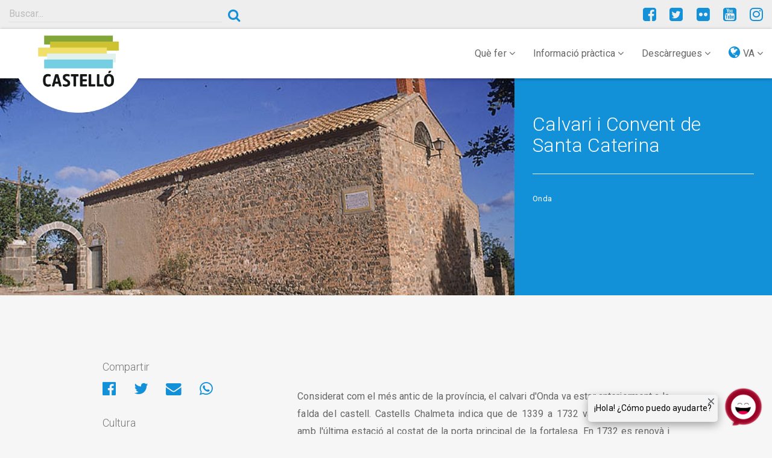

--- FILE ---
content_type: text/html; charset=UTF-8
request_url: https://turismodecastellon.com/va/que-hacer/cultura/monumentos/show/700915
body_size: 10088
content:
<!DOCTYPE html>
<html lang="va">
<head>
    <!-- Google Tag Manager -->
    <script>(function(w,d,s,l,i){w[l]=w[l]||[];w[l].push({'gtm.start':new Date().getTime(),event:'gtm.js'});var f=d.getElementsByTagName(s)[0],j=d.createElement(s),dl=l!='dataLayer'?'&l='+l:'';j.async=true;j.src='https://www.googletagmanager.com/gtm.js?id='+i+dl;f.parentNode.insertBefore(j,f);})(window,document,'script','dataLayer','GTM-P5ZWHF2');</script>
    <!-- End Google Tag Manager -->
    <meta charset="utf-8">
    <title>        
</title>
    <link rel="icon" type="image/x-icon" href="/img/xfavicon.png.pagespeed.ic.1XhjjDGEXg.webp"/>
    <meta name="viewport" content="width=device-width, initial-scale=1">
    <meta http-equiv="X-UA-Compatible" content="IE=edge"/>
    <meta name="keywords" content=""/>
    <meta name="description" content="Calvari i Convent de Santa Caterina, "/>
    <meta name="author" content="Patronato Provincial de Turismo de Castellón turismodecastellon@dipcas.es"/>
            <link rel="stylesheet" href="/css/A.app.css.pagespeed.cf.fzgKqVmJpp.css" media="screen">

        <link rel="stylesheet" href="https://fonts.googleapis.com/css?family=Roboto:100,300,400,500,700" type="text/css" media="bogus">
        <link rel="stylesheet" href="/font-awesome,_css,_font-awesome.min.css+js,_slick,_slick.css+js,_slick,_slick-theme-min.css.pagespeed.cc.YV1IvmL5u7.css" type="text/css" media="screen"/>

        
        

        <link rel="stylesheet" href="https://cdnjs.cloudflare.com/ajax/libs/bootstrap-select/1.12.4/css/bootstrap-select.min.css">
            <script src="https://player.vimeo.com/api/player.js"></script>

</head>
<body>
<!-- Google Tag Manager (noscript) -->
<noscript><iframe src="https://www.googletagmanager.com/ns.html?id=GTM-P5ZWHF2" height="0" width="0" style="display:none;visibility:hidden"></iframe></noscript>
<!-- End Google Tag Manager (noscript) -->
                                                                                                                                                                                                                                                                                                                                        <header class="">
        <div class="container-fluid">
            <div class="row">
                <div class="col-sm-6 col-md-4">
                                            <div class="input-group">
                            <input type="search" class="searchturismobox form-control" placeholder="Buscar..." onkeypress="handle(event)">
                            <span class="input-group-btn">
                                <button class="searchturismobutton btn btn-link btn-sm" type="button"><i class="fa fa-search" aria-hidden="true"></i></button>
                            </span>
                        </div><!-- /input-group -->
                                    </div>
                <div class="col-sm-4 hidden-xs hidden-sm">
                                                                                                                                                                                                                                                </div>
                <div class="col-sm-6 col-md-4">

                    <div class="pull-right social">
                        <a href="https://www.facebook.com/turismodecastellon" title="Facebook" target="_blank"><i class="fa fa-facebook-square" aria-hidden="true"></i></a>
                        <a href="https://twitter.com/turcastellon" title="Twitter" target="_blank"><i class="fa fa-twitter-square" aria-hidden="true"></i></a>
                                                <a href="https://www.flickr.com/photos/turismodecastellon" title="Flickr" target="_blank"><i class="fa fa-flickr" aria-hidden="true"></i></a>
                        <a href="https://www.youtube.com/user/turismodecastellon" title="YouTube" target="_blank"><i class="fa fa-youtube-square" aria-hidden="true"></i></a>
                                                <a href="https://www.instagram.com/turismodecastellon/" title="Instagram" target="_blank"><i class="fa fa-instagram" aria-hidden="true"></i></a>
                    </div>
                </div>
            </div>
        </div>
    </header>
    <nav class="navbar navbar-default navbar-static-top" id="nav">
        <div class="container-fluid">
            <div class="navbar-header">
                <button type="button" class="navbar-toggle collapsed" data-toggle="collapse" data-target=".navbar-responsive-collapse">
                    <span class="sr-only">Toggle navigation</span>
                    <i class="fa fa-ellipsis-v fa-2x" aria-hidden="true"></i>
                </button>

                <div class="brand-image">
                                            <a href="/va/"><img src="/img/xlogo-mediterraneo_va.png.pagespeed.ic.pIoxhbm9_y.webp" class="img-responsive" alt="#"/></a>
                    
                </div>
            </div>

            <div class="collapse navbar-collapse navbar-responsive-collapse">
                                                                                                                                                                        


                <ul class="nav navbar-nav navbar-right">
                    <li class="dropdown">
                        <a href="#" class="dropdown-toggle" data-toggle="dropdown" role="button" aria-expanded="false">Què fer <i class="fa fa-angle-down" aria-hidden="true"></i></a>
                        <ul class="dropdown-menu" role="menu">
                                                                                            <li><a href="/va/que-hacer/costa">La Costa</a></li>
                                <li><a href="/va/que-hacer/interior">L&#039;Interior</a></li>
                                <li><a href="https://turismodecastellon.com/va/que-hacer/rutaSenderismo">Senderisme</a></li>
                                <li><a href="https://turismodecastellon.com/va/que-hacer/rutaCicloturismo">Cicloturisme</a></li>
                                <li><a href="https://turismodecastellon.com/va/que-hacer/rutaBtt">Bicicleta d&#039;alta muntanya</a></li>
                                <li><a href="https://turismodecastellon.com/va/que-hacer/turismoFamiliar">Turisme familiar</a></li>
                                <li><a href="https://turismodecastellon.com/va/que-hacer/gastronomia">Gastronomia</a></li>
                                <li><a href="https://turismodecastellon.com/va/que-hacer/turismoActivo">Turisme actiu</a></li>
                                <li><a href="https://turismodecastellon.com/va/que-hacer/salud">Salut i benestar</a></li>
                                <li><a href="https://turismodecastellon.com/va/que-hacer/costa/deportesNauticos/list">Nàutica</a></li>
                                <li><a href="https://turismodecastellon.com/va/que-hacer/golf">Golf</a></li>
                                <li><a href="https://turismodecastellon.com/va/que-hacer/congresos">Congressos</a></li>
                                <li><a href="https://turismodecastellon.com/va/que-hacer/cultura">Cultura</a></li>
                                <li><a href="https://turismodecastellon.com/va/que-hacer/turismoIdiomatico">Turisme Idiomàtic</a></li>
                                <li><a href="https://turismodecastellon.com/va/que-hacer/cruceros">Creuers</a></li>
                                                    </ul>
                    </li>
                    <li class="dropdown">
                        <a href="#" class="dropdown-toggle" data-toggle="dropdown" role="button" aria-expanded="false">Informació pràctica <i class="fa fa-angle-down" aria-hidden="true"></i></a>
                        <ul class="dropdown-menu" role="menu">
                                                            <li><a href="https://turismodecastellon.com/va/informacion-practica/quetiempohace">Quin temps fa?</a></li>
                                <li><a href="https://turismodecastellon.com/va/informacion-practica/comollegar">Com arribar</a></li>
                                <li><a href="https://turismodecastellon.com/va/informacion-practica/alojamiento">On dormir?</a></li>
                                <li><a href="https://turismodecastellon.com/va/informacion-practica/restaurantes">On menjar?</a></li>
                                <li><a href="https://turismodecastellon.com/va/informacion-practica/calendariosfestivos">Calendari festius</a></li>
                                <li><a href="https://turismodecastellon.com/va/informacion-practica/telefonosinteres">Telèfons d&#039;interès</a></li>
                                <li><a href="https://turismodecastellon.com/va/informacion-practica/oficinaTurismo">Oficines d&#039;informació turística</a></li>
                                <li><a href="https://turismodecastellon.com/va/informacion-practica/agencia/list">Agències de viatges</a></li>
                                <li><a href="https://turismodecastellon.com/va/informacion-practica/fideliza">Targeta Fidelitza Castelló</a></li>
                                <li><a href="https://turismodecastellon.com/va/informacion-practica/mapas">Mapa</a></li>
                                                    </ul>
                    </li>
                    <li class="dropdown">
                        <a href="#" class="dropdown-toggle" data-toggle="dropdown" role="button" aria-expanded="false">Descàrregues <i class="fa fa-angle-down" aria-hidden="true"></i></a>
                        <ul class="dropdown-menu" role="menu">
                                                                                                                    <li><a href="https://turismodecastellon.com/va/descargas/fotogaleria/">Fotogaleria</a></li>
                                <li><a href="https://turismodecastellon.com/va/descargas/publicaciones/">Publicacions</a></li>
                                <li><a href="https://turismodecastellon.com/va/descargas/marca/">Marca turística</a></li>
                                                    </ul>
                    </li>
                    <li class="dropdown">
                        <a href="#" class="dropdown-toggle" data-toggle="dropdown" role="button" aria-expanded="false"><i class="fa fa-globe lang-select" aria-hidden="true"></i> VA <i class="fa fa-angle-down" aria-hidden="true"></i></a>
                        <ul class="dropdown-menu" role="menu">
                                                                                    <li><a href="/es/que-hacer/cultura/monumentos/show/700915">Español</a></li>
                                                                                                                <li><a href="/en/que-hacer/cultura/monumentos/show/700915">English</a></li>
                                                                                    <li><a href="/fr/que-hacer/cultura/monumentos/show/700915">Français</a></li>
                                                                                    <li><a href="/de/que-hacer/cultura/monumentos/show/700915">Deutsch</a></li>
                                                                                                            </ul>
                    </li>
                </ul>
            </div>
        </div>
    </nav>

    			<section class="item-img-cover">
			<div class="container-fluid">
				<div class="row">
					<div class="col-md-8 col-full item-cover-img">
						<div class="slider-item">
						                        <img src="https://turismodecastellon.com/uploads/ficherosAntiguos/imagenes/calvario_4.jpg" alt="#"/>
                    <img src="https://turismodecastellon.com/uploads/ficherosAntiguos/imagenes/calvario_5.jpg" alt="#"/>
                    <img src="https://turismodecastellon.com/uploads/ficherosAntiguos/imagenes/calvario_9.jpg" alt="#"/>
                    <img src="https://turismodecastellon.com/uploads/ficherosAntiguos/imagenes/Calvario.jpg" alt="#"/>
            						</div>
					</div>
					<div class="col-md-4 col-full item-cover-text">
						<h2>Calvari i Convent de Santa Caterina</h2>
												<hr>
												<p> Onda</p>
											</div>
				</div>
			</div>
		</section>
		
	<section class="content">
		<section class="intro-text">
			<div class="container">
				<div class="row">
					<div class="col-sm-12">
						<p class="lead">
													</p>
					</div>
				</div>
			</div>
		</section>

		<section class="content-wrap">
			<div class="container">
				<div class="row">
					<div class="col-sm-8 col-sm-push-4">
                        							<div class="texto-justificado">
								    <p>&nbsp;</p>
<p>Considerat com el m&eacute;s antic de la prov&iacute;ncia, el calvari d'Onda va estar anteriorment a la falda del castell. Castells Chalmeta indica que de 1339 a 1732 va estar situat aqu&iacute;, amb l'&uacute;ltima estaci&oacute; al costat de la porta principal de la fortalesa. En 1732 es renov&agrave; i en 1839 es va derruir per fortificar el castell. Traslladat al que fora el convent de franciscans de Santa Caterina en 1851, es van aprofitar les ru&iuml;nes d'aquest per a formar una capella xicoteta amb altar i cor.<br/> L'actual calvari est&agrave; format per pilons amb cornises cl&agrave;ssiques i coberta de teula &agrave;rab a quatre aiguavessos. Els retaules de les estacions s&oacute;n de cer&agrave;mica pintades que daten del 1940 al 1960.<br/> Actualment queden en peu l'ermita de Santa Caterina i la capella del Calvari, que es troba a la dreta de la que seria la porta principal del convent, afegida al segle XVIII com magatzem i destinat en 1836 a capella.<br/> La resta de murs del convent no permeten deduir ningun tipus de funcionalitat concreta, solament podem distingir una edificaci&oacute; de tres pisos al sud del jaciment amb una arcada al pis superior, caracter&iacute;stica de les construccions valencianes dels segles XVI al XVIII. Tamb&eacute; es detecta la presencia de subterranis i del que seria una cisterna.<br/> L'historiador Mundina ens diu que l'esgl&eacute;sia era molt espaiosa i d'orde corinti. Durant la Guerra d'Independ&egrave;ncia fou utilitzada com caserna dels espanyols i com hospital, ocupada despr&eacute;s pels francesos. Mentrestant, els religiosos es van traslladar a la poblaci&oacute; i tornaren a ocupar-la despr&eacute;s de la guerra. En 1835 fou desamortitzada amb una exclaustraci&oacute; for&ccedil;osa dels frares i cremada pels portuguesos en 1836, moment on es va destruir definitivament i va quedar solament l'ermita actual.<br/> Formant un recorregut zigzaguejant des del cementeri fins a les ru&iuml;nes del convent de Sant Francesc, el calvari constitueix una de les imatges de major impacte visual dels voltants de la poblaci&oacute; que, a m&eacute;s, s'inclou com a un dels senders locals, concretament el SL-CV106.&nbsp;&nbsp;</p>
<p>&nbsp;</p>
            <br>
        <h3>Dades</h3>
        <div class="info">
            <ul class="list-unstyled">
                                <li><i class="fa fa-map-marker fa-fw" aria-hidden="true"></i> Partida Sant Francesc S/N / 12200 Onda</li>
                                                <li><i class="fa fa-phone fa-fw" aria-hidden="true"></i> <strong>Telèfon: </strong> 964 602 855</li>
                                                                    <li><i class="fa fa-globe fa-fw" aria-hidden="true"></i><a href="http://www.onda.es" target="_blank">www.onda.es</a> </li>
                                                    <li><i class="fa fa-envelope fa-fw" aria-hidden="true"></i><a href="/cdn-cgi/l/email-protection#c0afaea4a180b4afb5b2a9b3b4a9aea6afeeaea5b4"> <span class="__cf_email__" data-cfemail="92fdfcf6f3d2e6fde7e0fbe1e6fbfcf4fdbcfcf7e6">[email&#160;protected]</span></a></li>
                            </ul>
        </div>
        
							</div>
							            <div class="map-container">
            <iframe src="https://www.google.com/maps/embed/v1/place?q=0.000000,0.000000&amp;key=AIzaSyDjD1-GZSrnuNsW4_xLtQMwSECdXnlIm9M" width="600" height="450" frameborder="0" style="border:0" allowfullscreen></iframe>
        </div>
    																									</div>

					                        <aside class="col-sm-4 col-sm-pull-8">
                                                            <h3>Compartir</h3>
                                <ul class="list-inline share-page">
                                    <li>
                                        <a id="facebook-share" href="" title="Compartir en Facebook" target="_blank">
                                            <i class="fa fa-facebook-official" aria-hidden="true"></i>
                                        </a>
                                    </li>
                                    <li>
                                        <a id="twitter-share" href="" title="Compartir en Twitter" target="_blank"><i class="fa fa-twitter" aria-hidden="true"></i></a>
                                    </li>
                                    <li>
                                        <a id="email-share" href="" title="Compartir por Email" target="_blank">
                                            <i class="fa fa-envelope" aria-hidden="true"></i>
                                        </a>
                                    </li>
                                    <li>
                                        <a id="whatsapp-share" href="" data-action="share/whatsapp/share" target="_blank"><i class="fa fa-whatsapp" aria-hidden="true"></i></a>
                                    </li>
                                </ul>
                                                            <h3>Cultura</h3>
<div class="list-group">
        <a href="https://turismodecastellon.com/va/que-hacer/cultura/monumentos" class="list-group-item">Arquitectura i Monuments <i class="fa fa-angle-right" aria-hidden="true"></i></a>
    <a href="https://turismodecastellon.com/va/que-hacer/cultura/museos" class="list-group-item">Museus <i class="fa fa-angle-right" aria-hidden="true"></i></a>
    <a href="https://turismodecastellon.com/va/que-hacer/cultura/espacios-culturales" class="list-group-item">Espais Culturals Visitables <i class="fa fa-angle-right" aria-hidden="true"></i></a>
    <a href="https://turismodecastellon.com/va/que-hacer/cultura/artesania-mercados/" class="list-group-item">Artesania i Mercats <i class="fa fa-angle-right" aria-hidden="true"></i></a>
    <a href="https://turismodecastellon.com/va/que-hacer/cultura/patrimonios-humanidad" class="list-group-item">Patrimoni de la Humanitat <i class="fa fa-angle-right" aria-hidden="true"></i></a>
    <a href="https://turismodecastellon.com/va/que-hacer/cultura/interes-turistico" class="list-group-item">Festes d&#039;Interés Turístic <i class="fa fa-angle-right" aria-hidden="true"></i></a>
    <a href="https://turismodecastellon.com/va/que-hacer/cultura/bienes-interes-cultural" class="list-group-item">Béns d&#039;interès cultural <i class="fa fa-angle-right" aria-hidden="true"></i></a>
    <a href="https://turismodecastellon.com/va/tiempoLibre/fiestas/list" class="list-group-item">Festes i Festivals <i class="fa fa-angle-right" aria-hidden="true"></i></a>
    </div>
    <h3>Onda - Arquitectura i Monuments</h3>
<div class="list-group">
                        <a href="https://turismodecastellon.com/va/que-hacer/cultura/monumentos/show/103234" class="list-group-item">Castell d&#039;Onda <i class="fa fa-angle-right" aria-hidden="true"></i></a>
                    <a href="https://turismodecastellon.com/va/que-hacer/cultura/monumentos/show/103239" class="list-group-item">Ermita de Sant Vicenç Ferrer <i class="fa fa-angle-right" aria-hidden="true"></i></a>
                    <a href="https://turismodecastellon.com/va/que-hacer/cultura/monumentos/show/103240" class="list-group-item">Ermita del Salvador <i class="fa fa-angle-right" aria-hidden="true"></i></a>
                    <a href="https://turismodecastellon.com/va/que-hacer/cultura/monumentos/show/700904" class="list-group-item">Església de la Sang o de Santa Margarita <i class="fa fa-angle-right" aria-hidden="true"></i></a>
                    <a href="https://turismodecastellon.com/va/que-hacer/cultura/monumentos/show/700905" class="list-group-item">Església de l&#039;Assumpció o Església Major <i class="fa fa-angle-right" aria-hidden="true"></i></a>
                    <a href="https://turismodecastellon.com/va/que-hacer/cultura/monumentos/show/700906" class="list-group-item">Forn del Sabater <i class="fa fa-angle-right" aria-hidden="true"></i></a>
                    <a href="https://turismodecastellon.com/va/que-hacer/cultura/monumentos/show/700907" class="list-group-item">La Moreria <i class="fa fa-angle-right" aria-hidden="true"></i></a>
                    <a href="https://turismodecastellon.com/va/que-hacer/cultura/monumentos/show/700909" class="list-group-item">Jueria i Portal de València <i class="fa fa-angle-right" aria-hidden="true"></i></a>
                    <a href="https://turismodecastellon.com/va/que-hacer/cultura/monumentos/show/700910" class="list-group-item">Escaletes dels gats <i class="fa fa-angle-right" aria-hidden="true"></i></a>
                    <a href="https://turismodecastellon.com/va/que-hacer/cultura/monumentos/show/700912" class="list-group-item">Portal de Sant Pere <i class="fa fa-angle-right" aria-hidden="true"></i></a>
                    <a href="https://turismodecastellon.com/va/que-hacer/cultura/monumentos/show/700913" class="list-group-item">Capella de Sant Josep <i class="fa fa-angle-right" aria-hidden="true"></i></a>
                    <a href="https://turismodecastellon.com/va/que-hacer/cultura/monumentos/show/700914" class="list-group-item">Molí de la Reixa <i class="fa fa-angle-right" aria-hidden="true"></i></a>
                    <a href="https://turismodecastellon.com/va/que-hacer/cultura/monumentos/show/700915" class="list-group-item">Calvari i Convent de Santa Caterina <i class="fa fa-angle-right" aria-hidden="true"></i></a>
                    <a href="https://turismodecastellon.com/va/que-hacer/cultura/monumentos/show/700917" class="list-group-item">Pont medieval de Sonella <i class="fa fa-angle-right" aria-hidden="true"></i></a>
                    <a href="https://turismodecastellon.com/va/que-hacer/cultura/monumentos/show/700918" class="list-group-item">Fortificació ibèrica d&#039;El Torrelló <i class="fa fa-angle-right" aria-hidden="true"></i></a>
                    <a href="https://turismodecastellon.com/va/que-hacer/cultura/monumentos/show/700919" class="list-group-item">Calçada romana <i class="fa fa-angle-right" aria-hidden="true"></i></a>
                    <a href="https://turismodecastellon.com/va/que-hacer/cultura/monumentos/show/700920" class="list-group-item">La talaia <i class="fa fa-angle-right" aria-hidden="true"></i></a>
            </div>                                        <h3>Arquitectura i Monuments - Municipis</h3>
    
    <select name="seodbindex" class="form-control" onchange="if(this.value) window.location.href =this.value;">
        <option value="">Seleccionar Municipi</option>
                                    <option value="/va/que-hacer/cultura/monumentos/show/103811">Aín</option>
                            <option value="/va/que-hacer/cultura/monumentos/show/103007">Albocàsser</option>
                            <option value="/va/que-hacer/cultura/monumentos/show/103025">Alcalà de Xivert - Alcossebre</option>
                            <option value="/va/que-hacer/cultura/monumentos/show/103803">Alcudia de Veo</option>
                            <option value="/va/que-hacer/cultura/monumentos/show/103843">Alfondeguilla</option>
                            <option value="/va/que-hacer/cultura/monumentos/show/103821">Algimia de Almonacid</option>
                            <option value="/va/que-hacer/cultura/monumentos/show/103039">Almassora</option>
                            <option value="/va/que-hacer/cultura/monumentos/show/103772">Almedíjar</option>
                            <option value="/va/que-hacer/cultura/monumentos/show/103051">Almenara</option>
                            <option value="/va/que-hacer/cultura/monumentos/show/103060">Alquerías del Niño Perdido / Les Alqueries</option>
                            <option value="/va/que-hacer/cultura/monumentos/show/103063">Altura</option>
                            <option value="/va/que-hacer/cultura/monumentos/show/103685">Arañuel</option>
                            <option value="/va/que-hacer/cultura/monumentos/show/103556">Ares del Maestrat</option>
                            <option value="/va/que-hacer/cultura/monumentos/show/103691">Argelita</option>
                            <option value="/va/que-hacer/cultura/monumentos/show/103778">Artana</option>
                            <option value="/va/que-hacer/cultura/monumentos/show/103070">Atzeneta del Maestrat</option>
                            <option value="/va/que-hacer/cultura/monumentos/show/103717">Ayódar</option>
                            <option value="/va/que-hacer/cultura/monumentos/show/103768">Azuébar</option>
                            <option value="/va/que-hacer/cultura/monumentos/show/103733">Barracas</option>
                            <option value="/va/que-hacer/cultura/monumentos/show/103470">Bejís</option>
                            <option value="/va/que-hacer/cultura/monumentos/show/103758">Benafer</option>
                            <option value="/va/que-hacer/cultura/monumentos/show/103646">Benafigos</option>
                            <option value="/va/que-hacer/cultura/monumentos/show/103425">Benassal</option>
                            <option value="/va/que-hacer/cultura/monumentos/show/103082">Benicarló</option>
                            <option value="/va/que-hacer/cultura/monumentos/show/103001">Benicasim / Benicàssim</option>
                            <option value="/va/que-hacer/cultura/monumentos/show/103737">Benlloc</option>
                            <option value="/va/que-hacer/cultura/monumentos/show/103091">Betxí</option>
                            <option value="/va/que-hacer/cultura/monumentos/show/103095">Borriana</option>
                            <option value="/va/que-hacer/cultura/monumentos/show/103503">Borriol</option>
                            <option value="/va/que-hacer/cultura/monumentos/show/103106">Cabanes</option>
                            <option value="/va/que-hacer/cultura/monumentos/show/103577">Càlig</option>
                            <option value="/va/que-hacer/cultura/monumentos/show/103137">Canet lo Roig</option>
                            <option value="/va/que-hacer/cultura/monumentos/show/103117">Castell de Cabres</option>
                            <option value="/va/que-hacer/cultura/monumentos/show/103524">Castellfort</option>
                            <option value="/va/que-hacer/cultura/monumentos/show/103496">Castellnovo</option>
                            <option value="/va/que-hacer/cultura/monumentos/show/103122">Castelló de la Plana</option>
                            <option value="/va/que-hacer/cultura/monumentos/show/103677">Castillo de Villamalefa</option>
                            <option value="/va/que-hacer/cultura/monumentos/show/103413">Catí</option>
                            <option value="/va/que-hacer/cultura/monumentos/show/103133">Caudiel</option>
                            <option value="/va/que-hacer/cultura/monumentos/show/103510">Cervera del Maestre</option>
                            <option value="/va/que-hacer/cultura/monumentos/show/103142">Chilches / Xilxes</option>
                            <option value="/va/que-hacer/cultura/monumentos/show/103653">Chodos / Xodos</option>
                            <option value="/va/que-hacer/cultura/monumentos/show/103770">Chóvar</option>
                            <option value="/va/que-hacer/cultura/monumentos/show/103145">Cinctorres</option>
                            <option value="/va/que-hacer/cultura/monumentos/show/103466">Cirat</option>
                            <option value="/va/que-hacer/cultura/monumentos/show/103658">Cortes de Arenoso</option>
                            <option value="/va/que-hacer/cultura/monumentos/show/103670">Costur</option>
                            <option value="/va/que-hacer/cultura/monumentos/show/103605">Culla</option>
                            <option value="/va/que-hacer/cultura/monumentos/show/103157">El Toro</option>
                            <option value="/va/que-hacer/cultura/monumentos/show/103835">Eslida</option>
                            <option value="/va/que-hacer/cultura/monumentos/show/103722">Espadilla</option>
                            <option value="/va/que-hacer/cultura/monumentos/show/103713">Fanzara</option>
                            <option value="/va/que-hacer/cultura/monumentos/show/103752">Figueres</option>
                            <option value="/va/que-hacer/cultura/monumentos/show/103681">Figueroles</option>
                            <option value="/va/que-hacer/cultura/monumentos/show/103480">Forcall</option>
                            <option value="/va/que-hacer/cultura/monumentos/show/103684">Fuente la Reina</option>
                            <option value="/va/que-hacer/cultura/monumentos/show/103549">Fuentes de Ayódar</option>
                            <option value="/va/que-hacer/cultura/monumentos/show/103827">Gaibiel</option>
                            <option value="/va/que-hacer/cultura/monumentos/show/103760">Geldo</option>
                            <option value="/va/que-hacer/cultura/monumentos/show/103164">Herbers</option>
                            <option value="/va/que-hacer/cultura/monumentos/show/103167">Jérica</option>
                            <option value="/va/que-hacer/cultura/monumentos/show/103017">L&#039;Alcora</option>
                            <option value="/va/que-hacer/cultura/monumentos/show/103572">La Jana</option>
                            <option value="/va/que-hacer/cultura/monumentos/show/103187">La Llosa</option>
                            <option value="/va/que-hacer/cultura/monumentos/show/103489">La Mata de Morella</option>
                            <option value="/va/que-hacer/cultura/monumentos/show/103207">La Pobla de Benifassà</option>
                            <option value="/va/que-hacer/cultura/monumentos/show/103673">La Pobla Tornesa</option>
                            <option value="/va/que-hacer/cultura/monumentos/show/103585">La Salzadella</option>
                            <option value="/va/que-hacer/cultura/monumentos/show/103598">La Serratella</option>
                            <option value="/va/que-hacer/cultura/monumentos/show/103615">La Todolella</option>
                            <option value="/va/que-hacer/cultura/monumentos/show/103206">La Torre d&#039; En Besora</option>
                            <option value="/va/que-hacer/cultura/monumentos/show/103603">La Torre d&#039;en Doménec</option>
                            <option value="/va/que-hacer/cultura/monumentos/show/103192">La Vall d&#039;Uixó</option>
                            <option value="/va/que-hacer/cultura/monumentos/show/103383">La Vilavella</option>
                            <option value="/va/que-hacer/cultura/monumentos/show/103600">Les Coves de Vinromà</option>
                            <option value="/va/que-hacer/cultura/monumentos/show/103520">Les Useres</option>
                            <option value="/va/que-hacer/cultura/monumentos/show/103460">Llucena/ Lucena del Cid</option>
                            <option value="/va/que-hacer/cultura/monumentos/show/103688">Ludiente</option>
                            <option value="/va/que-hacer/cultura/monumentos/show/103818">Matet</option>
                            <option value="/va/que-hacer/cultura/monumentos/show/103220">Moncofa</option>
                            <option value="/va/que-hacer/cultura/monumentos/show/103699">Montán</option>
                            <option value="/va/que-hacer/cultura/monumentos/show/703650">Montanejos</option>
                            <option value="/va/que-hacer/cultura/monumentos/show/103216">Morella</option>
                            <option value="/va/que-hacer/cultura/monumentos/show/103474">Navajas</option>
                            <option value="/va/que-hacer/cultura/monumentos/show/103209">Nules</option>
                            <option value="/va/que-hacer/cultura/monumentos/show/103225">Olocau del Rey</option>
                            <option value="/va/que-hacer/cultura/monumentos/show/103234">Onda</option>
                            <option value="/va/que-hacer/cultura/monumentos/show/103407">Oropesa del Mar / Orpesa</option>
                            <option value="/va/que-hacer/cultura/monumentos/show/103244">Palanques</option>
                            <option value="/va/que-hacer/cultura/monumentos/show/103753">Pavías</option>
                            <option value="/va/que-hacer/cultura/monumentos/show/103247">Peníscola / Peñíscola</option>
                            <option value="/va/que-hacer/cultura/monumentos/show/103564">Pina de Montalgrao</option>
                            <option value="/va/que-hacer/cultura/monumentos/show/103550">Portell de Morella</option>
                            <option value="/va/que-hacer/cultura/monumentos/show/103254">Puebla de Arenoso</option>
                            <option value="/va/que-hacer/cultura/monumentos/show/103709">Ribesalbes</option>
                            <option value="/va/que-hacer/cultura/monumentos/show/103268">Rossell</option>
                            <option value="/va/que-hacer/cultura/monumentos/show/103403">Sacañet</option>
                            <option value="/va/que-hacer/cultura/monumentos/show/703626">San Rafael del Río</option>
                            <option value="/va/que-hacer/cultura/monumentos/show/103706">Sant Joan de Moró</option>
                            <option value="/va/que-hacer/cultura/monumentos/show/103270">Sant Jordi / San Jorge</option>
                            <option value="/va/que-hacer/cultura/monumentos/show/103273">Sant Mateu</option>
                            <option value="/va/que-hacer/cultura/monumentos/show/103595">Santa Magdalena de Pulpis</option>
                            <option value="/va/que-hacer/cultura/monumentos/show/103057">Segorbe</option>
                            <option value="/va/que-hacer/cultura/monumentos/show/103640">Sierra Engarcerán</option>
                            <option value="/va/que-hacer/cultura/monumentos/show/103763">Soneja</option>
                            <option value="/va/que-hacer/cultura/monumentos/show/103056">Sot de Ferrer</option>
                            <option value="/va/que-hacer/cultura/monumentos/show/103792">Sueras / Suera</option>
                            <option value="/va/que-hacer/cultura/monumentos/show/103797">Tales</option>
                            <option value="/va/que-hacer/cultura/monumentos/show/103757">Teresa</option>
                            <option value="/va/que-hacer/cultura/monumentos/show/103308">Tírig</option>
                            <option value="/va/que-hacer/cultura/monumentos/show/103701">Toga</option>
                            <option value="/va/que-hacer/cultura/monumentos/show/103754">Torás</option>
                            <option value="/va/que-hacer/cultura/monumentos/show/103749">Torralba del Pinar</option>
                            <option value="/va/que-hacer/cultura/monumentos/show/103310">Torreblanca</option>
                            <option value="/va/que-hacer/cultura/monumentos/show/103697">Torrechiva</option>
                            <option value="/va/que-hacer/cultura/monumentos/show/103537">Traiguera</option>
                            <option value="/va/que-hacer/cultura/monumentos/show/103351">Vall d&#039;Alba</option>
                            <option value="/va/que-hacer/cultura/monumentos/show/103830">Vall de Almonacid</option>
                            <option value="/va/que-hacer/cultura/monumentos/show/103695">Vallat</option>
                            <option value="/va/que-hacer/cultura/monumentos/show/103592">Vallibona</option>
                            <option value="/va/que-hacer/cultura/monumentos/show/103328">Vila-real</option>
                            <option value="/va/que-hacer/cultura/monumentos/show/103166">Vilafamés</option>
                            <option value="/va/que-hacer/cultura/monumentos/show/103516">Vilanova d&#039;Alcolea</option>
                            <option value="/va/que-hacer/cultura/monumentos/show/103381">Vilanova de Viver</option>
                            <option value="/va/que-hacer/cultura/monumentos/show/103570">Vilar de Canes</option>
                            <option value="/va/que-hacer/cultura/monumentos/show/103355">Villafranca del Cid / Vilafranca</option>
                            <option value="/va/que-hacer/cultura/monumentos/show/103373">Villahermosa del Río</option>
                            <option value="/va/que-hacer/cultura/monumentos/show/103783">Villamalur</option>
                            <option value="/va/que-hacer/cultura/monumentos/show/103476">Villores</option>
                            <option value="/va/que-hacer/cultura/monumentos/show/103140">Vinaròs</option>
                            <option value="/va/que-hacer/cultura/monumentos/show/103624">Vistabella del Mestrat</option>
                            <option value="/va/que-hacer/cultura/monumentos/show/103343">Viver</option>
                            <option value="/va/que-hacer/cultura/monumentos/show/103389">Xert</option>
                            <option value="/va/que-hacer/cultura/monumentos/show/103394">Zorita del Maestrazgo</option>
                            <option value="/va/que-hacer/cultura/monumentos/show/103545">Zucaina</option>
                        </select>

                                    <h3>Municipis de la província</h3>
                                <!-- Aqui va el bloque con los municipios que cumplan un requisito x y con un for -->
                                                                <select name="seodbindex" class="form-control" onchange="if(this.value) window.location.href =this.value;">
                                                                            <option value="">Seleccionar Municipi</option>
                                                                                    <option value="/va/municipio/show/625050">Aín</option>
                                                                                    <option value="/va/municipio/show/625100">Albocàsser</option>
                                                                                    <option value="/va/municipio/show/625150">Alcalà de Xivert - Alcossebre</option>
                                                                                    <option value="/va/municipio/show/625200">Alcudia de Veo</option>
                                                                                    <option value="/va/municipio/show/625250">Alfondeguilla</option>
                                                                                    <option value="/va/municipio/show/625300">Algimia de Almonacid</option>
                                                                                    <option value="/va/municipio/show/625350">Almassora</option>
                                                                                    <option value="/va/municipio/show/625400">Almedíjar</option>
                                                                                    <option value="/va/municipio/show/625450">Almenara</option>
                                                                                    <option value="/va/municipio/show/625500">Alquerías del Niño Perdido / Les Alqueries</option>
                                                                                    <option value="/va/municipio/show/625550">Altura</option>
                                                                                    <option value="/va/municipio/show/625600">Arañuel</option>
                                                                                    <option value="/va/municipio/show/625650">Ares del Maestrat</option>
                                                                                    <option value="/va/municipio/show/625700">Argelita</option>
                                                                                    <option value="/va/municipio/show/625750">Artana</option>
                                                                                    <option value="/va/municipio/show/625800">Atzeneta del Maestrat</option>
                                                                                    <option value="/va/municipio/show/625850">Ayódar</option>
                                                                                    <option value="/va/municipio/show/625900">Azuébar</option>
                                                                                    <option value="/va/municipio/show/625950">Barracas</option>
                                                                                    <option value="/va/municipio/show/626000">Bejís</option>
                                                                                    <option value="/va/municipio/show/626050">Benafer</option>
                                                                                    <option value="/va/municipio/show/626100">Benafigos</option>
                                                                                    <option value="/va/municipio/show/626150">Benassal</option>
                                                                                    <option value="/va/municipio/show/626200">Benicarló</option>
                                                                                    <option value="/va/municipio/show/626250">Benicasim / Benicàssim</option>
                                                                                    <option value="/va/municipio/show/626300">Benlloc</option>
                                                                                    <option value="/va/municipio/show/626350">Betxí</option>
                                                                                    <option value="/va/municipio/show/626400">Borriol</option>
                                                                                    <option value="/va/municipio/show/626450">Borriana</option>
                                                                                    <option value="/va/municipio/show/626500">Cabanes</option>
                                                                                    <option value="/va/municipio/show/626550">Càlig</option>
                                                                                    <option value="/va/municipio/show/626600">Canet lo Roig</option>
                                                                                    <option value="/va/municipio/show/626650">Castell de Cabres</option>
                                                                                    <option value="/va/municipio/show/626700">Castellfort</option>
                                                                                    <option value="/va/municipio/show/626750">Castellnovo</option>
                                                                                    <option value="/va/municipio/show/626800">Castelló de la Plana</option>
                                                                                    <option value="/va/municipio/show/626850">Castillo de Villamalefa</option>
                                                                                    <option value="/va/municipio/show/626900">Catí</option>
                                                                                    <option value="/va/municipio/show/626950">Caudiel</option>
                                                                                    <option value="/va/municipio/show/627000">Cervera del Maestre</option>
                                                                                    <option value="/va/municipio/show/627050">Chilches / Xilxes</option>
                                                                                    <option value="/va/municipio/show/631650">Chodos / Xodos</option>
                                                                                    <option value="/va/municipio/show/627100">Chóvar</option>
                                                                                    <option value="/va/municipio/show/627150">Cinctorres</option>
                                                                                    <option value="/va/municipio/show/627200">Cirat</option>
                                                                                    <option value="/va/municipio/show/627250">Cortes de Arenoso</option>
                                                                                    <option value="/va/municipio/show/627300">Costur</option>
                                                                                    <option value="/va/municipio/show/627350">Culla</option>
                                                                                    <option value="/va/municipio/show/627400">El Toro</option>
                                                                                    <option value="/va/municipio/show/627450">Eslida</option>
                                                                                    <option value="/va/municipio/show/627500">Espadilla</option>
                                                                                    <option value="/va/municipio/show/627550">Fanzara</option>
                                                                                    <option value="/va/municipio/show/627600">Figueroles</option>
                                                                                    <option value="/va/municipio/show/627650">Forcall</option>
                                                                                    <option value="/va/municipio/show/627700">Fuente la Reina</option>
                                                                                    <option value="/va/municipio/show/627750">Fuentes de Ayódar</option>
                                                                                    <option value="/va/municipio/show/627800">Gaibiel</option>
                                                                                    <option value="/va/municipio/show/627850">Geldo</option>
                                                                                    <option value="/va/municipio/show/627900">Herbers</option>
                                                                                    <option value="/va/municipio/show/627950">Figueres</option>
                                                                                    <option value="/va/municipio/show/628000">Jérica</option>
                                                                                    <option value="/va/municipio/show/628050">L&#039;Alcora</option>
                                                                                    <option value="/va/municipio/show/628100">La Jana</option>
                                                                                    <option value="/va/municipio/show/628150">La Llosa</option>
                                                                                    <option value="/va/municipio/show/628200">La Mata de Morella</option>
                                                                                    <option value="/va/municipio/show/628250">La Pobla de Benifassà</option>
                                                                                    <option value="/va/municipio/show/628300">La Pobla Tornesa</option>
                                                                                    <option value="/va/municipio/show/628350">La Salzadella</option>
                                                                                    <option value="/va/municipio/show/629950">La Serratella</option>
                                                                                    <option value="/va/municipio/show/628400">La Torre d&#039; En Besora</option>
                                                                                    <option value="/va/municipio/show/630600">La Torre d&#039;en Doménec</option>
                                                                                    <option value="/va/municipio/show/628450">La Vall d&#039;Uixó</option>
                                                                                    <option value="/va/municipio/show/628500">La Vilavella</option>
                                                                                    <option value="/va/municipio/show/628550">Les Coves de Vinromà</option>
                                                                                    <option value="/va/municipio/show/628600">Les Useres</option>
                                                                                    <option value="/va/municipio/show/628650">Llucena/ Lucena del Cid</option>
                                                                                    <option value="/va/municipio/show/628700">Ludiente</option>
                                                                                    <option value="/va/municipio/show/628750">Matet</option>
                                                                                    <option value="/va/municipio/show/628800">Moncofa</option>
                                                                                    <option value="/va/municipio/show/628850">Montán</option>
                                                                                    <option value="/va/municipio/show/628900">Montanejos</option>
                                                                                    <option value="/va/municipio/show/628950">Morella</option>
                                                                                    <option value="/va/municipio/show/629000">Navajas</option>
                                                                                    <option value="/va/municipio/show/629050">Nules</option>
                                                                                    <option value="/va/municipio/show/629100">Olocau del Rey</option>
                                                                                    <option value="/va/municipio/show/629150">Onda</option>
                                                                                    <option value="/va/municipio/show/629200">Oropesa del Mar / Orpesa</option>
                                                                                    <option value="/va/municipio/show/629250">Palanques</option>
                                                                                    <option value="/va/municipio/show/629300">Pavías</option>
                                                                                    <option value="/va/municipio/show/629350">Peníscola / Peñíscola</option>
                                                                                    <option value="/va/municipio/show/629400">Pina de Montalgrao</option>
                                                                                    <option value="/va/municipio/show/629450">Portell de Morella</option>
                                                                                    <option value="/va/municipio/show/629500">Puebla de Arenoso</option>
                                                                                    <option value="/va/municipio/show/629550">Ribesalbes</option>
                                                                                    <option value="/va/municipio/show/629600">Rossell</option>
                                                                                    <option value="/va/municipio/show/629650">Sacañet</option>
                                                                                    <option value="/va/municipio/show/629750">San Rafael del Río</option>
                                                                                    <option value="/va/municipio/show/629800">Sant Joan de Moró</option>
                                                                                    <option value="/va/municipio/show/629700">Sant Jordi / San Jorge</option>
                                                                                    <option value="/va/municipio/show/629850">Sant Mateu</option>
                                                                                    <option value="/va/municipio/show/629900">Santa Magdalena de Pulpis</option>
                                                                                    <option value="/va/municipio/show/630000">Segorbe</option>
                                                                                    <option value="/va/municipio/show/630050">Sierra Engarcerán</option>
                                                                                    <option value="/va/municipio/show/630100">Soneja</option>
                                                                                    <option value="/va/municipio/show/630150">Sot de Ferrer</option>
                                                                                    <option value="/va/municipio/show/630200">Sueras / Suera</option>
                                                                                    <option value="/va/municipio/show/630250">Tales</option>
                                                                                    <option value="/va/municipio/show/630300">Teresa</option>
                                                                                    <option value="/va/municipio/show/630350">Tírig</option>
                                                                                    <option value="/va/municipio/show/630400">La Todolella</option>
                                                                                    <option value="/va/municipio/show/630450">Toga</option>
                                                                                    <option value="/va/municipio/show/630500">Torás</option>
                                                                                    <option value="/va/municipio/show/630550">Torralba del Pinar</option>
                                                                                    <option value="/va/municipio/show/630650">Torreblanca</option>
                                                                                    <option value="/va/municipio/show/630700">Torrechiva</option>
                                                                                    <option value="/va/municipio/show/630750">Traiguera</option>
                                                                                    <option value="/va/municipio/show/630800">Vall d&#039;Alba</option>
                                                                                    <option value="/va/municipio/show/630850">Vall de Almonacid</option>
                                                                                    <option value="/va/municipio/show/630900">Vallat</option>
                                                                                    <option value="/va/municipio/show/630950">Vallibona</option>
                                                                                    <option value="/va/municipio/show/631000">Vila-real</option>
                                                                                    <option value="/va/municipio/show/631050">Vilafamés</option>
                                                                                    <option value="/va/municipio/show/631100">Vilanova d&#039;Alcolea</option>
                                                                                    <option value="/va/municipio/show/631150">Vilar de Canes</option>
                                                                                    <option value="/va/municipio/show/631200">Villafranca del Cid / Vilafranca</option>
                                                                                    <option value="/va/municipio/show/631250">Villahermosa del Río</option>
                                                                                    <option value="/va/municipio/show/631300">Villamalur</option>
                                                                                    <option value="/va/municipio/show/631350">Vilanova de Viver</option>
                                                                                    <option value="/va/municipio/show/631400">Villores</option>
                                                                                    <option value="/va/municipio/show/631450">Vinaròs</option>
                                                                                    <option value="/va/municipio/show/631500">Vistabella del Mestrat</option>
                                                                                    <option value="/va/municipio/show/631550">Viver</option>
                                                                                    <option value="/va/municipio/show/631600">Xert</option>
                                                                                    <option value="/va/municipio/show/631700">Zorita del Maestrazgo</option>
                                                                                    <option value="/va/municipio/show/631750">Zucaina</option>
                                                                                                            </select>
                            
                                                     </aside>
                    				</div>
			</div>
		</section>

                    <div class="container">
                <div class="row">
                    <div class="col-sm-12 text-center">
                        <a href="/va/conoce" class="btn btn-primary btn-lg">Coneix més sobre Castelló</a>
                    </div>
                </div>
            </div>
        		<hr>
                    <section class="info text-center">
                <div class="container">
                    <div class="row">
                        <div class="col-sm-12">
                            <h3>Planifica el teu viatge</h3>
                        </div>
                    </div>
                    <div class="row">
                        <div class="col-xs-6 col-sm-3">
                            <a href="https://turismodecastellon.com/va/informacion-practica/quetiempohace" title="">
                                <img src="/img/sun.svg" alt="#" class="img-responsive center-block"/>
                                <h4>Quin temps fa?</h4>
                            </a>
                        </div>

                        <div class="col-xs-6 col-sm-3">
                            <a href="https://turismodecastellon.com/va/informacion-practica/comollegar" title="">
                                <img src="/img/getting-there.svg" alt="#" class="img-responsive center-block"/>
                                <h4>Com arribar?</h4>
                            </a>
                        </div>

                        <div class="clearfix visible-xs-block"></div>

                        <div class="col-xs-6 col-sm-3">
                            <a href="https://turismodecastellon.com/va/informacion-practica/alojamiento" title="">
                                <img src="/img/bed.svg" alt="#" class="img-responsive center-block"/>
                                <h4>On dormir?</h4>
                            </a>
                        </div>

                        <div class="col-xs-6 col-sm-3">
                            <a href="https://turismodecastellon.com/va/informacion-practica/restaurantes" title="">
                                <img src="/img/eat.svg" alt="#" class="img-responsive center-block"/>
                                <h4>On menjar?</h4>
                            </a>
                        </div>
                        </div>
                    <div class="row">
                        <div class="clearfix visible-xs-block"></div>

                        <div class="col-xs-6 col-sm-3">
                            <a href="https://turismodecastellon.com/va/informacion-practica/telefonosinteres" title="">
                                <img src="/img/info.svg" alt="#" class="img-responsive center-block"/>
                                <h4>Telèfons d&#039;interès</h4>
                            </a>
                        </div>

                        <div class="col-xs-6 col-sm-3">
                            <a href="https://turismodecastellon.com/va/informacion-practica/oficinaTurismo" title="">
                                <img src="/img/tourist-info.svg" alt="#" class="img-responsive center-block"/>
                                <h4>Oficines d&#039;informació turística</h4>
                            </a>
                        </div>

                        <div class="clearfix visible-xs-block"></div>

                        <div class="col-xs-6 col-sm-3">
                            <a href="https://turismodecastellon.com/va/informacion-practica/agencia/list" title="">
                                <img src="/img/agency.svg" alt="#" class="img-responsive center-block"/>
                                <h4>Agències de viatges</h4>
                            </a>
                        </div>

                        <div class="col-xs-6 col-sm-3">
                            <a href="https://turismodecastellon.com/va/informacion-practica/fideliza" title="">
                                <img src="/img/patronat.svg" alt="#" class="img-responsive center-block"/>
                                <h4>Targeta Fidelitza Castelló</h4>
                            </a>
                        </div>
                    </div>
                </div>
            </section>

            <div class="container">
                <div class="row">
                    <div class="col-sm-12 text-center">
                        <a style="margin:5px 6px;" href="http://turismodecastellon.sedelectronica.es/info.7" class="btn btn-default" target="_blank">Seu electrònica / Portal de transparència</a>
                                                                            <a style="margin:5px 6px;" href="https://necst.turismodecastellon.com" class="btn btn-default" target="_blank">NECST ÀREA PROFESIONAL</a>
                                                <a style="margin:5px 6px;" href="https://diputacioncastellon.ciceroneweb.com/" class="btn btn-default" target="_blank">CICERONE</a>
                    </div>
                </div>
            </div>
        	</section> <!-- End content -->

    <footer>
        <div class="container">
            <div class="row">
                <div class="col-sm-4">
                                                                                                                                    <ul class="list-unstyled">
                                                    <li><a href="https://turismodecastellon.com/va/agenda/list">Agenda</a></li>
                            <li><a href="https://turismodecastellon.com/va/noticia">Notícies</a></li>
                            <li><a href="https://turismodecastellon.com/va/contacto/">Contacte</a></li>
                                            </ul>
                </div>
                <div class="col-sm-4">
                                                                                                                                </div>
                <div class="col-sm-4">
                                            <a href="https://turismodecastellon.com/va/"><img style="margin-bottom:15px;" src="/img/logo_dipu.svg" class="img-responsive" alt="#"/></a>
                                        <a href="https://necst.turismodecastellon.com"><img style="margin-bottom:5px;" src="/img/logo_necst.svg" class="img-responsive" alt="#"/></a>
                </div>
            </div>

            <div class="row">
                <div class="col-sm-8">
                    <div class="footer-social">
                        <a href="https://www.facebook.com/turismodecastellon" title="Facebook" target="_blank"><i class="fa fa-facebook-square" aria-hidden="true"></i></a>
                        <a href="https://twitter.com/turcastellon" title="Twitter" target="_blank"><i class="fa fa-twitter-square" aria-hidden="true"></i></a>
                                                <a href="https://www.flickr.com/photos/turismodecastellon" title="Flickr" target="_blank"><i class="fa fa-flickr" aria-hidden="true"></i></a>
                        <a href="https://www.youtube.com/user/turismodecastellon" title="YouTube" target="_blank"><i class="fa fa-youtube-square" aria-hidden="true"></i></a>
                                                <a href="https://www.instagram.com/turismodecastellon/" title="Instagram" target="_blank"><i class="fa fa-instagram" aria-hidden="true"></i></a>
                    </div>
                </div>
            </div>
            <hr>

            <div class="row">
                <div class="col-sm-12">
                    <p>Diputación Provincial – Nuevas Dependencias, Avda. la Vall d'Uixó, 25, 12004 <strong>Castellón</strong> (España)<br>Tel: (+34) 964 359 883 | Fax: (+34) 964 359 870</a>
                    </p>
                    <a href="/cdn-cgi/l/email-protection#671312150e140a08030204061413020b0b080927030e17040614490214581412050d0204135a2e090108"><span class="__cf_email__" data-cfemail="493d3c3b203a24262d2c2a283a3d2c25252627092d20392a283a672c3a">[email&#160;protected]</span></a>
                </div>
            </div>
        </div>
    </footer>


        <script data-cfasync="false" src="/cdn-cgi/scripts/5c5dd728/cloudflare-static/email-decode.min.js"></script><script src="https://cicerone.cms-iurban.com/cicerone-chat.js" chatbot-id="44" defer></script>
        <script src="https://code.jquery.com/jquery-1.10.2.min.js"></script>
        <script src="/js,_bootstrap.min.js+js,_custom.js+js,_slick,_slick.min.js+bundles,_fosjsrouting,_js,_router.js.pagespeed.jc.iE0dgsVMmn.js"></script><script>eval(mod_pagespeed_ItsjHfSVxq);</script>
         <script src="https://cdnjs.cloudflare.com/ajax/libs/bootstrap-select/1.12.4/js/bootstrap-select.min.js"></script>
        <script>eval(mod_pagespeed_mqKjjurRp4);</script>
        <script>eval(mod_pagespeed_bQMYcv3jvl);</script>
        <script>eval(mod_pagespeed_SgrikDq0j7);</script>
        <script src="/va/js/routing?callback=fos.Router.setData"></script>
    <script>$('.weather').slick({infinite:true,autoplay:true,speed:3000,pauseOnHover:false,fade:true,arrows:false,});console.log('TEST');</script>

    <script>$('.searchturismobutton').click(function(){searchMyQuery($(this).parent().prev('input').val());});function searchMyQuery(value){var search=value;if(search.length==0)return;var search_encoded=encodeURI(search);var url=Routing.generate('cuatro_ochenta_buscar',{q:search_encoded});window.location.href=url;}function handle(e){if(e.keyCode===13){e.preventDefault();searchMyQuery(e.target.value);}}</script>
    <!-- Global site tag (gtag.js) - Google Analytics -->
    <script async src="https://www.googletagmanager.com/gtag/js?id=UA-15446704-1"></script>
    <script>window.dataLayer=window.dataLayer||[];function gtag(){dataLayer.push(arguments);}gtag('js',new Date());gtag('config','UA-15446704-1');</script>
	<script type="text/javascript">$(document).ready(function(){$('.gallery').slick({autoplay:true,infinite:true,speed:1000,pauseOnHover:false,centerMode:true,variableWidth:true,dots:false,arrows:true,});});$('#nav').affix({offset:{top:$('header').height()}});$('.slider-item').slick({infinite:true,autoplay:true,speed:1000,pauseOnHover:false,fade:false,dots:false,arrows:false,});</script>

	<script type="text/javascript">$(document).ready(function(){var title=document.title;var url=window.location.href;var whatsapp=$("#whatsapp-share");$("#facebook-share").attr("href","https://www.facebook.com/sharer/sharer.php?u="+url);$("#email-share").attr("href","mailto:?subject="+title+"&amp;body="+url);if(/Android|webOS|iPhone|iPad|iPod|BlackBerry/i.test(navigator.userAgent)){whatsapp.attr("href","whatsapp://send?text="+title+": "+url);}else{whatsapp.attr("href","https://web.whatsapp.com/send?text="+title+": "+url);}$("#twitter-share").attr("href","http://twitter.com/share?text="+title+":&url="+url+"&hashtags=turismocastellon");});</script>
    <script defer src="https://static.cloudflareinsights.com/beacon.min.js/vcd15cbe7772f49c399c6a5babf22c1241717689176015" integrity="sha512-ZpsOmlRQV6y907TI0dKBHq9Md29nnaEIPlkf84rnaERnq6zvWvPUqr2ft8M1aS28oN72PdrCzSjY4U6VaAw1EQ==" data-cf-beacon='{"version":"2024.11.0","token":"dbd96d9d75ae4360a519209409aa2ca1","r":1,"server_timing":{"name":{"cfCacheStatus":true,"cfEdge":true,"cfExtPri":true,"cfL4":true,"cfOrigin":true,"cfSpeedBrain":true},"location_startswith":null}}' crossorigin="anonymous"></script>
</body>
<link rel="stylesheet" href="https://fonts.googleapis.com/css?family=Roboto:100,300,400,500,700" type="text/css">
</html>


--- FILE ---
content_type: text/css
request_url: https://newchat.ciceroneweb.com/styles.99c7f4f93808dba1.css
body_size: 637
content:
html,body,div,span,applet,object,iframe,h1,h2,h3,h4,h5,h6,p,blockquote,pre,a,abbr,acronym,address,big,cite,code,del,dfn,em,img,ins,kbd,q,s,samp,small,strike,strong,sub,sup,tt,var,b,u,i,center,dl,dt,dd,ol,ul,li,fieldset,form,label,legend,table,caption,tbody,tfoot,thead,tr,th,td,article,aside,canvas,details,embed,figure,figcaption,footer,header,hgroup,menu,nav,output,ruby,section,summary,time,mark,audio,video{margin:0;padding:0;border:0;font-size:100%;font:inherit;vertical-align:baseline;box-sizing:border-box}article,aside,details,figcaption,figure,footer,header,hgroup,menu,nav,section{display:block}body{line-height:1}ol,ul{list-style:none}blockquote,q{quotes:none}blockquote:before,blockquote:after,q:before,q:after{content:"";content:none}table{border-collapse:collapse;border-spacing:0}a{color:var(--bot_text_color)!important;line-break:anywhere}app-chatbot,chat-view{display:flex;height:100%;width:100%;max-height:100%}html{scroll-behavior:smooth;width:100%;height:100%;max-height:100%}body{font-family:Arial,sans-serif;width:100%;height:100%}::-webkit-scrollbar{width:10px!important;height:10px!important}::-webkit-scrollbar-track{background:var(--text_header_color)!important;border-radius:50px}::-webkit-scrollbar-thumb{background:var(--header_color)!important;border-radius:50px}::-webkit-scrollbar-thumb:horizontal{background:var(--header_color)!important;border-radius:50px}::-webkit-scrollbar-thumb:hover{background:var(--header_color)!important}.chat__message strong{font-weight:700}.chat__message ul{padding-left:10px}.chat__message ul li{list-style-type:circle;margin:10px}.chat__message ul p{margin:10px}.chat__message ol{padding-left:10px}.chat__message ol li{list-style-type:decimal;margin:10px}.chat__message ol p{margin:10px}.typing{background-color:var(--bot_text_color);vertical-align:bottom;display:inline-block;width:2px;height:15px;animation:blink .5s infinite;margin:5px 0 5px 3px}@keyframes blink{0%{opacity:1}50%{opacity:0}to{opacity:1}}
